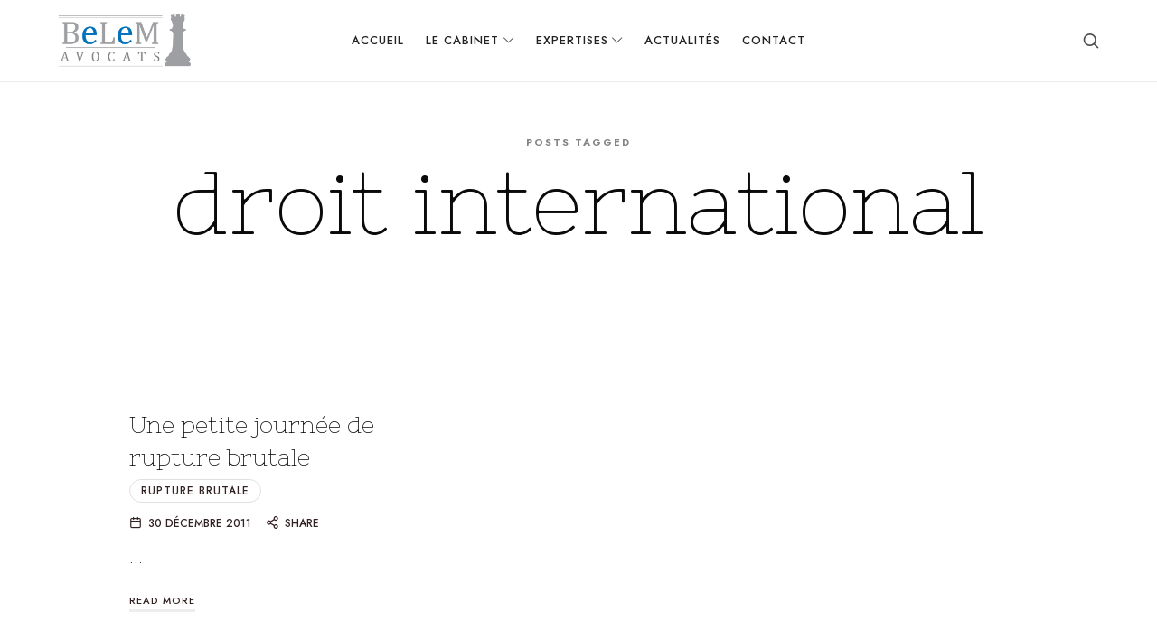

--- FILE ---
content_type: text/html; charset=UTF-8
request_url: http://www.belemavocats.fr/tag/droit-international/
body_size: 12258
content:
<!doctype html>
<html lang="fr-FR" class="no-featured-area is-header-small is-middle-boxed is-single-post-title-default is-post-title-align-center is-post-media-fixed is-blog-text-align-left is-meta-with-icons is-header-light is-header-full-width is-header-parallax-no is-menu-sticky is-menu-full is-menu-align-center is-menu-light is-submenu-light is-submenu-align-left is-menu-uppercase is-featured-area-full is-slider-buttons-center-margin is-slider-buttons-rounded is-slider-buttons-dark is-slider-title-label is-slider-parallax is-slider-title-none-uppercase is-slider-more-link-show-on-hover is-slider-more-link-border-bottom is-slider-text-align-center is-slider-v-align-center is-slider-h-align-center is-link-box-title-default is-link-box-title-transform-none is-link-box-text-align-center is-link-box-v-align-center is-link-box-parallax is-intro-align-center is-intro-text-dark is-intro-parallax-no is-more-link-border-bottom-light is-about-author-minimal is-related-posts-parallax is-related-posts-fixed is-share-links-boxed is-tagcloud-minimal is-nav-single-rounded is-nav-single-no-animated is-comments-minimal is-comments-image-rounded is-comment-form-boxed is-comment-form-border is-sidebar-right is-sidebar-sticky is-sidebar-align-left is-widget-title-align-left is-widget-bottomline is-trending-posts-default is-footer-subscribe-light is-footer-widgets-align-left is-footer-full-width is-meta-uppercase is-slider-dots-rounded-line-grow is-site-title-uppercase is-logo-hover-shine is-top-bar-mobile-left-visible is-top-bar-uppercase is-top-bar-transparent is-top-bar-full is-sub-menu-ani-flip-in is-menu-hover-badge is-menu-hover-badge-horizontal is-copyright-uppercase is-logo-bg-stretch-left is-header-sticky-shadow-soft-shorter is-header-transparent-border-bottom" data-title-ratio="0.7" data-link-box-title-ratio="0.5" data-generic-button-style="" data-header-bg-shape="">
<head>
	<meta charset="UTF-8">
					<meta name="viewport" content="width=device-width, initial-scale=1">
				<link rel="profile" href="http://gmpg.org/xfn/11">
	<meta name='robots' content='index, follow, max-image-preview:large, max-snippet:-1, max-video-preview:-1' />
	<style>img:is([sizes="auto" i], [sizes^="auto," i]) { contain-intrinsic-size: 3000px 1500px }</style>
	
	<!-- This site is optimized with the Yoast SEO plugin v26.2 - https://yoast.com/wordpress/plugins/seo/ -->
	<title>droit international Archives &#187; BeLeM Avocats</title>
	<link rel="canonical" href="https://www.belemavocats.fr/tag/droit-international/" />
	<meta property="og:locale" content="fr_FR" />
	<meta property="og:type" content="article" />
	<meta property="og:title" content="droit international Archives &#187; BeLeM Avocats" />
	<meta property="og:url" content="https://www.belemavocats.fr/tag/droit-international/" />
	<meta property="og:site_name" content="BeLeM Avocats" />
	<meta property="og:image" content="https://i0.wp.com/www.belemavocats.fr/wp-content/uploads/2025/03/belem_le_morhedec_yoast.jpg?fit=1200%2C675&ssl=1" />
	<meta property="og:image:width" content="1200" />
	<meta property="og:image:height" content="675" />
	<meta property="og:image:type" content="image/jpeg" />
	<meta name="twitter:card" content="summary_large_image" />
	<script type="application/ld+json" class="yoast-schema-graph">{"@context":"https://schema.org","@graph":[{"@type":"CollectionPage","@id":"https://www.belemavocats.fr/tag/droit-international/","url":"https://www.belemavocats.fr/tag/droit-international/","name":"droit international Archives &#187; BeLeM Avocats","isPartOf":{"@id":"https://www.belemavocats.fr/#website"},"breadcrumb":{"@id":"https://www.belemavocats.fr/tag/droit-international/#breadcrumb"},"inLanguage":"fr-FR"},{"@type":"BreadcrumbList","@id":"https://www.belemavocats.fr/tag/droit-international/#breadcrumb","itemListElement":[{"@type":"ListItem","position":1,"name":"Accueil","item":"https://www.belemavocats.fr/"},{"@type":"ListItem","position":2,"name":"droit international"}]},{"@type":"WebSite","@id":"https://www.belemavocats.fr/#website","url":"https://www.belemavocats.fr/","name":"BeLeM Avocats | Droit des Affaires et Affaires Publiques","description":"Servir le droit, obtenir justice | Erwan Le Morhedec et son réseau vous accompagnent","publisher":{"@id":"https://www.belemavocats.fr/#organization"},"potentialAction":[{"@type":"SearchAction","target":{"@type":"EntryPoint","urlTemplate":"https://www.belemavocats.fr/?s={search_term_string}"},"query-input":{"@type":"PropertyValueSpecification","valueRequired":true,"valueName":"search_term_string"}}],"inLanguage":"fr-FR"},{"@type":"Organization","@id":"https://www.belemavocats.fr/#organization","name":"BeLeM Avocats","url":"https://www.belemavocats.fr/","logo":{"@type":"ImageObject","inLanguage":"fr-FR","@id":"https://www.belemavocats.fr/#/schema/logo/image/","url":"https://i0.wp.com/www.belemavocats.fr/wp-content/uploads/2025/03/Tour512-1.jpg?fit=1024%2C512&ssl=1","contentUrl":"https://i0.wp.com/www.belemavocats.fr/wp-content/uploads/2025/03/Tour512-1.jpg?fit=1024%2C512&ssl=1","width":1024,"height":512,"caption":"BeLeM Avocats"},"image":{"@id":"https://www.belemavocats.fr/#/schema/logo/image/"},"sameAs":["https://www.facebook.com/erwan.lemhdc/","https://www.linkedin.com/in/elemorhedec/"]}]}</script>
	<!-- / Yoast SEO plugin. -->


<link rel='dns-prefetch' href='//stats.wp.com' />
<link rel='dns-prefetch' href='//fonts.googleapis.com' />
<link rel='preconnect' href='//c0.wp.com' />
<link rel='preconnect' href='//i0.wp.com' />
<link rel="alternate" type="application/rss+xml" title="BeLeM Avocats &raquo; Flux" href="https://www.belemavocats.fr/feed/" />
<link rel="alternate" type="application/rss+xml" title="BeLeM Avocats &raquo; Flux des commentaires" href="https://www.belemavocats.fr/comments/feed/" />
<link rel="alternate" type="application/rss+xml" title="BeLeM Avocats &raquo; Flux de l’étiquette droit international" href="https://www.belemavocats.fr/tag/droit-international/feed/" />
<script type="text/javascript">
/* <![CDATA[ */
window._wpemojiSettings = {"baseUrl":"https:\/\/s.w.org\/images\/core\/emoji\/16.0.1\/72x72\/","ext":".png","svgUrl":"https:\/\/s.w.org\/images\/core\/emoji\/16.0.1\/svg\/","svgExt":".svg","source":{"concatemoji":"http:\/\/www.belemavocats.fr\/wp-includes\/js\/wp-emoji-release.min.js?ver=6.8.3"}};
/*! This file is auto-generated */
!function(s,n){var o,i,e;function c(e){try{var t={supportTests:e,timestamp:(new Date).valueOf()};sessionStorage.setItem(o,JSON.stringify(t))}catch(e){}}function p(e,t,n){e.clearRect(0,0,e.canvas.width,e.canvas.height),e.fillText(t,0,0);var t=new Uint32Array(e.getImageData(0,0,e.canvas.width,e.canvas.height).data),a=(e.clearRect(0,0,e.canvas.width,e.canvas.height),e.fillText(n,0,0),new Uint32Array(e.getImageData(0,0,e.canvas.width,e.canvas.height).data));return t.every(function(e,t){return e===a[t]})}function u(e,t){e.clearRect(0,0,e.canvas.width,e.canvas.height),e.fillText(t,0,0);for(var n=e.getImageData(16,16,1,1),a=0;a<n.data.length;a++)if(0!==n.data[a])return!1;return!0}function f(e,t,n,a){switch(t){case"flag":return n(e,"\ud83c\udff3\ufe0f\u200d\u26a7\ufe0f","\ud83c\udff3\ufe0f\u200b\u26a7\ufe0f")?!1:!n(e,"\ud83c\udde8\ud83c\uddf6","\ud83c\udde8\u200b\ud83c\uddf6")&&!n(e,"\ud83c\udff4\udb40\udc67\udb40\udc62\udb40\udc65\udb40\udc6e\udb40\udc67\udb40\udc7f","\ud83c\udff4\u200b\udb40\udc67\u200b\udb40\udc62\u200b\udb40\udc65\u200b\udb40\udc6e\u200b\udb40\udc67\u200b\udb40\udc7f");case"emoji":return!a(e,"\ud83e\udedf")}return!1}function g(e,t,n,a){var r="undefined"!=typeof WorkerGlobalScope&&self instanceof WorkerGlobalScope?new OffscreenCanvas(300,150):s.createElement("canvas"),o=r.getContext("2d",{willReadFrequently:!0}),i=(o.textBaseline="top",o.font="600 32px Arial",{});return e.forEach(function(e){i[e]=t(o,e,n,a)}),i}function t(e){var t=s.createElement("script");t.src=e,t.defer=!0,s.head.appendChild(t)}"undefined"!=typeof Promise&&(o="wpEmojiSettingsSupports",i=["flag","emoji"],n.supports={everything:!0,everythingExceptFlag:!0},e=new Promise(function(e){s.addEventListener("DOMContentLoaded",e,{once:!0})}),new Promise(function(t){var n=function(){try{var e=JSON.parse(sessionStorage.getItem(o));if("object"==typeof e&&"number"==typeof e.timestamp&&(new Date).valueOf()<e.timestamp+604800&&"object"==typeof e.supportTests)return e.supportTests}catch(e){}return null}();if(!n){if("undefined"!=typeof Worker&&"undefined"!=typeof OffscreenCanvas&&"undefined"!=typeof URL&&URL.createObjectURL&&"undefined"!=typeof Blob)try{var e="postMessage("+g.toString()+"("+[JSON.stringify(i),f.toString(),p.toString(),u.toString()].join(",")+"));",a=new Blob([e],{type:"text/javascript"}),r=new Worker(URL.createObjectURL(a),{name:"wpTestEmojiSupports"});return void(r.onmessage=function(e){c(n=e.data),r.terminate(),t(n)})}catch(e){}c(n=g(i,f,p,u))}t(n)}).then(function(e){for(var t in e)n.supports[t]=e[t],n.supports.everything=n.supports.everything&&n.supports[t],"flag"!==t&&(n.supports.everythingExceptFlag=n.supports.everythingExceptFlag&&n.supports[t]);n.supports.everythingExceptFlag=n.supports.everythingExceptFlag&&!n.supports.flag,n.DOMReady=!1,n.readyCallback=function(){n.DOMReady=!0}}).then(function(){return e}).then(function(){var e;n.supports.everything||(n.readyCallback(),(e=n.source||{}).concatemoji?t(e.concatemoji):e.wpemoji&&e.twemoji&&(t(e.twemoji),t(e.wpemoji)))}))}((window,document),window._wpemojiSettings);
/* ]]> */
</script>
<style id='wp-emoji-styles-inline-css' type='text/css'>

	img.wp-smiley, img.emoji {
		display: inline !important;
		border: none !important;
		box-shadow: none !important;
		height: 1em !important;
		width: 1em !important;
		margin: 0 0.07em !important;
		vertical-align: -0.1em !important;
		background: none !important;
		padding: 0 !important;
	}
</style>
<link rel='stylesheet' id='wp-block-library-css' href='https://c0.wp.com/c/6.8.3/wp-includes/css/dist/block-library/style.min.css' type='text/css' media='all' />
<style id='classic-theme-styles-inline-css' type='text/css'>
/*! This file is auto-generated */
.wp-block-button__link{color:#fff;background-color:#32373c;border-radius:9999px;box-shadow:none;text-decoration:none;padding:calc(.667em + 2px) calc(1.333em + 2px);font-size:1.125em}.wp-block-file__button{background:#32373c;color:#fff;text-decoration:none}
</style>
<link rel='stylesheet' id='mediaelement-css' href='https://c0.wp.com/c/6.8.3/wp-includes/js/mediaelement/mediaelementplayer-legacy.min.css' type='text/css' media='all' />
<link rel='stylesheet' id='wp-mediaelement-css' href='https://c0.wp.com/c/6.8.3/wp-includes/js/mediaelement/wp-mediaelement.min.css' type='text/css' media='all' />
<style id='jetpack-sharing-buttons-style-inline-css' type='text/css'>
.jetpack-sharing-buttons__services-list{display:flex;flex-direction:row;flex-wrap:wrap;gap:0;list-style-type:none;margin:5px;padding:0}.jetpack-sharing-buttons__services-list.has-small-icon-size{font-size:12px}.jetpack-sharing-buttons__services-list.has-normal-icon-size{font-size:16px}.jetpack-sharing-buttons__services-list.has-large-icon-size{font-size:24px}.jetpack-sharing-buttons__services-list.has-huge-icon-size{font-size:36px}@media print{.jetpack-sharing-buttons__services-list{display:none!important}}.editor-styles-wrapper .wp-block-jetpack-sharing-buttons{gap:0;padding-inline-start:0}ul.jetpack-sharing-buttons__services-list.has-background{padding:1.25em 2.375em}
</style>
<style id='global-styles-inline-css' type='text/css'>
:root{--wp--preset--aspect-ratio--square: 1;--wp--preset--aspect-ratio--4-3: 4/3;--wp--preset--aspect-ratio--3-4: 3/4;--wp--preset--aspect-ratio--3-2: 3/2;--wp--preset--aspect-ratio--2-3: 2/3;--wp--preset--aspect-ratio--16-9: 16/9;--wp--preset--aspect-ratio--9-16: 9/16;--wp--preset--color--black: #000000;--wp--preset--color--cyan-bluish-gray: #abb8c3;--wp--preset--color--white: #ffffff;--wp--preset--color--pale-pink: #f78da7;--wp--preset--color--vivid-red: #cf2e2e;--wp--preset--color--luminous-vivid-orange: #ff6900;--wp--preset--color--luminous-vivid-amber: #fcb900;--wp--preset--color--light-green-cyan: #7bdcb5;--wp--preset--color--vivid-green-cyan: #00d084;--wp--preset--color--pale-cyan-blue: #8ed1fc;--wp--preset--color--vivid-cyan-blue: #0693e3;--wp--preset--color--vivid-purple: #9b51e0;--wp--preset--gradient--vivid-cyan-blue-to-vivid-purple: linear-gradient(135deg,rgba(6,147,227,1) 0%,rgb(155,81,224) 100%);--wp--preset--gradient--light-green-cyan-to-vivid-green-cyan: linear-gradient(135deg,rgb(122,220,180) 0%,rgb(0,208,130) 100%);--wp--preset--gradient--luminous-vivid-amber-to-luminous-vivid-orange: linear-gradient(135deg,rgba(252,185,0,1) 0%,rgba(255,105,0,1) 100%);--wp--preset--gradient--luminous-vivid-orange-to-vivid-red: linear-gradient(135deg,rgba(255,105,0,1) 0%,rgb(207,46,46) 100%);--wp--preset--gradient--very-light-gray-to-cyan-bluish-gray: linear-gradient(135deg,rgb(238,238,238) 0%,rgb(169,184,195) 100%);--wp--preset--gradient--cool-to-warm-spectrum: linear-gradient(135deg,rgb(74,234,220) 0%,rgb(151,120,209) 20%,rgb(207,42,186) 40%,rgb(238,44,130) 60%,rgb(251,105,98) 80%,rgb(254,248,76) 100%);--wp--preset--gradient--blush-light-purple: linear-gradient(135deg,rgb(255,206,236) 0%,rgb(152,150,240) 100%);--wp--preset--gradient--blush-bordeaux: linear-gradient(135deg,rgb(254,205,165) 0%,rgb(254,45,45) 50%,rgb(107,0,62) 100%);--wp--preset--gradient--luminous-dusk: linear-gradient(135deg,rgb(255,203,112) 0%,rgb(199,81,192) 50%,rgb(65,88,208) 100%);--wp--preset--gradient--pale-ocean: linear-gradient(135deg,rgb(255,245,203) 0%,rgb(182,227,212) 50%,rgb(51,167,181) 100%);--wp--preset--gradient--electric-grass: linear-gradient(135deg,rgb(202,248,128) 0%,rgb(113,206,126) 100%);--wp--preset--gradient--midnight: linear-gradient(135deg,rgb(2,3,129) 0%,rgb(40,116,252) 100%);--wp--preset--font-size--small: 13px;--wp--preset--font-size--medium: 20px;--wp--preset--font-size--large: 36px;--wp--preset--font-size--x-large: 42px;--wp--preset--spacing--20: 0.44rem;--wp--preset--spacing--30: 0.67rem;--wp--preset--spacing--40: 1rem;--wp--preset--spacing--50: 1.5rem;--wp--preset--spacing--60: 2.25rem;--wp--preset--spacing--70: 3.38rem;--wp--preset--spacing--80: 5.06rem;--wp--preset--shadow--natural: 6px 6px 9px rgba(0, 0, 0, 0.2);--wp--preset--shadow--deep: 12px 12px 50px rgba(0, 0, 0, 0.4);--wp--preset--shadow--sharp: 6px 6px 0px rgba(0, 0, 0, 0.2);--wp--preset--shadow--outlined: 6px 6px 0px -3px rgba(255, 255, 255, 1), 6px 6px rgba(0, 0, 0, 1);--wp--preset--shadow--crisp: 6px 6px 0px rgba(0, 0, 0, 1);}:where(.is-layout-flex){gap: 0.5em;}:where(.is-layout-grid){gap: 0.5em;}body .is-layout-flex{display: flex;}.is-layout-flex{flex-wrap: wrap;align-items: center;}.is-layout-flex > :is(*, div){margin: 0;}body .is-layout-grid{display: grid;}.is-layout-grid > :is(*, div){margin: 0;}:where(.wp-block-columns.is-layout-flex){gap: 2em;}:where(.wp-block-columns.is-layout-grid){gap: 2em;}:where(.wp-block-post-template.is-layout-flex){gap: 1.25em;}:where(.wp-block-post-template.is-layout-grid){gap: 1.25em;}.has-black-color{color: var(--wp--preset--color--black) !important;}.has-cyan-bluish-gray-color{color: var(--wp--preset--color--cyan-bluish-gray) !important;}.has-white-color{color: var(--wp--preset--color--white) !important;}.has-pale-pink-color{color: var(--wp--preset--color--pale-pink) !important;}.has-vivid-red-color{color: var(--wp--preset--color--vivid-red) !important;}.has-luminous-vivid-orange-color{color: var(--wp--preset--color--luminous-vivid-orange) !important;}.has-luminous-vivid-amber-color{color: var(--wp--preset--color--luminous-vivid-amber) !important;}.has-light-green-cyan-color{color: var(--wp--preset--color--light-green-cyan) !important;}.has-vivid-green-cyan-color{color: var(--wp--preset--color--vivid-green-cyan) !important;}.has-pale-cyan-blue-color{color: var(--wp--preset--color--pale-cyan-blue) !important;}.has-vivid-cyan-blue-color{color: var(--wp--preset--color--vivid-cyan-blue) !important;}.has-vivid-purple-color{color: var(--wp--preset--color--vivid-purple) !important;}.has-black-background-color{background-color: var(--wp--preset--color--black) !important;}.has-cyan-bluish-gray-background-color{background-color: var(--wp--preset--color--cyan-bluish-gray) !important;}.has-white-background-color{background-color: var(--wp--preset--color--white) !important;}.has-pale-pink-background-color{background-color: var(--wp--preset--color--pale-pink) !important;}.has-vivid-red-background-color{background-color: var(--wp--preset--color--vivid-red) !important;}.has-luminous-vivid-orange-background-color{background-color: var(--wp--preset--color--luminous-vivid-orange) !important;}.has-luminous-vivid-amber-background-color{background-color: var(--wp--preset--color--luminous-vivid-amber) !important;}.has-light-green-cyan-background-color{background-color: var(--wp--preset--color--light-green-cyan) !important;}.has-vivid-green-cyan-background-color{background-color: var(--wp--preset--color--vivid-green-cyan) !important;}.has-pale-cyan-blue-background-color{background-color: var(--wp--preset--color--pale-cyan-blue) !important;}.has-vivid-cyan-blue-background-color{background-color: var(--wp--preset--color--vivid-cyan-blue) !important;}.has-vivid-purple-background-color{background-color: var(--wp--preset--color--vivid-purple) !important;}.has-black-border-color{border-color: var(--wp--preset--color--black) !important;}.has-cyan-bluish-gray-border-color{border-color: var(--wp--preset--color--cyan-bluish-gray) !important;}.has-white-border-color{border-color: var(--wp--preset--color--white) !important;}.has-pale-pink-border-color{border-color: var(--wp--preset--color--pale-pink) !important;}.has-vivid-red-border-color{border-color: var(--wp--preset--color--vivid-red) !important;}.has-luminous-vivid-orange-border-color{border-color: var(--wp--preset--color--luminous-vivid-orange) !important;}.has-luminous-vivid-amber-border-color{border-color: var(--wp--preset--color--luminous-vivid-amber) !important;}.has-light-green-cyan-border-color{border-color: var(--wp--preset--color--light-green-cyan) !important;}.has-vivid-green-cyan-border-color{border-color: var(--wp--preset--color--vivid-green-cyan) !important;}.has-pale-cyan-blue-border-color{border-color: var(--wp--preset--color--pale-cyan-blue) !important;}.has-vivid-cyan-blue-border-color{border-color: var(--wp--preset--color--vivid-cyan-blue) !important;}.has-vivid-purple-border-color{border-color: var(--wp--preset--color--vivid-purple) !important;}.has-vivid-cyan-blue-to-vivid-purple-gradient-background{background: var(--wp--preset--gradient--vivid-cyan-blue-to-vivid-purple) !important;}.has-light-green-cyan-to-vivid-green-cyan-gradient-background{background: var(--wp--preset--gradient--light-green-cyan-to-vivid-green-cyan) !important;}.has-luminous-vivid-amber-to-luminous-vivid-orange-gradient-background{background: var(--wp--preset--gradient--luminous-vivid-amber-to-luminous-vivid-orange) !important;}.has-luminous-vivid-orange-to-vivid-red-gradient-background{background: var(--wp--preset--gradient--luminous-vivid-orange-to-vivid-red) !important;}.has-very-light-gray-to-cyan-bluish-gray-gradient-background{background: var(--wp--preset--gradient--very-light-gray-to-cyan-bluish-gray) !important;}.has-cool-to-warm-spectrum-gradient-background{background: var(--wp--preset--gradient--cool-to-warm-spectrum) !important;}.has-blush-light-purple-gradient-background{background: var(--wp--preset--gradient--blush-light-purple) !important;}.has-blush-bordeaux-gradient-background{background: var(--wp--preset--gradient--blush-bordeaux) !important;}.has-luminous-dusk-gradient-background{background: var(--wp--preset--gradient--luminous-dusk) !important;}.has-pale-ocean-gradient-background{background: var(--wp--preset--gradient--pale-ocean) !important;}.has-electric-grass-gradient-background{background: var(--wp--preset--gradient--electric-grass) !important;}.has-midnight-gradient-background{background: var(--wp--preset--gradient--midnight) !important;}.has-small-font-size{font-size: var(--wp--preset--font-size--small) !important;}.has-medium-font-size{font-size: var(--wp--preset--font-size--medium) !important;}.has-large-font-size{font-size: var(--wp--preset--font-size--large) !important;}.has-x-large-font-size{font-size: var(--wp--preset--font-size--x-large) !important;}
:where(.wp-block-post-template.is-layout-flex){gap: 1.25em;}:where(.wp-block-post-template.is-layout-grid){gap: 1.25em;}
:where(.wp-block-columns.is-layout-flex){gap: 2em;}:where(.wp-block-columns.is-layout-grid){gap: 2em;}
:root :where(.wp-block-pullquote){font-size: 1.5em;line-height: 1.6;}
</style>
<link rel='stylesheet' id='fontello-css' href='http://www.belemavocats.fr/wp-content/plugins/pixelwars-core/themes/global/css/fonts/fontello/css/fontello.css' type='text/css' media='all' />
<link rel='stylesheet' id='pixelwars-core-shortcodes-css' href='http://www.belemavocats.fr/wp-content/plugins/pixelwars-core/themes/global/css/shortcodes.css' type='text/css' media='all' />
<link rel='stylesheet' id='qi-addons-for-elementor-grid-style-css' href='http://www.belemavocats.fr/wp-content/plugins/qi-addons-for-elementor/assets/css/grid.min.css?ver=1.9.5' type='text/css' media='all' />
<link rel='stylesheet' id='qi-addons-for-elementor-helper-parts-style-css' href='http://www.belemavocats.fr/wp-content/plugins/qi-addons-for-elementor/assets/css/helper-parts.min.css?ver=1.9.5' type='text/css' media='all' />
<link rel='stylesheet' id='qi-addons-for-elementor-style-css' href='http://www.belemavocats.fr/wp-content/plugins/qi-addons-for-elementor/assets/css/main.min.css?ver=1.9.5' type='text/css' media='all' />
<link rel='stylesheet' id='consultra-parent-style-css' href='http://www.belemavocats.fr/wp-content/themes/consultra/style.css?ver=6.8.3' type='text/css' media='all' />
<link rel='stylesheet' id='consultra-font-texgyreadventor-css' href='http://www.belemavocats.fr/wp-content/themes/consultra/css/fonts/texgyreadventor/stylesheet.css?ver=6.8.3' type='text/css' media='all' />
<link rel='stylesheet' id='consultra-font-now-css' href='http://www.belemavocats.fr/wp-content/themes/consultra/css/fonts/now/stylesheet.css?ver=6.8.3' type='text/css' media='all' />
<link rel='stylesheet' id='consultra-fonts-css' href='//fonts.googleapis.com/css?family=Syncopate%3A100%2C100i%2C200%2C200i%2C300%2C300i%2C400%2C400i%2C500%2C500i%2C600%2C600i%2C700%2C700i%2C800%2C800i%2C900%2C900i%7CJost%3A100%2C100i%2C200%2C200i%2C300%2C300i%2C400%2C400i%2C500%2C500i%2C600%2C600i%2C700%2C700i%2C800%2C800i%2C900%2C900i%7CNixie+One%3A100%2C100i%2C200%2C200i%2C300%2C300i%2C400%2C400i%2C500%2C500i%2C600%2C600i%2C700%2C700i%2C800%2C800i%2C900%2C900i&#038;ver=6.8.3' type='text/css' media='all' />
<link rel='stylesheet' id='normalize-css' href='http://www.belemavocats.fr/wp-content/themes/consultra/css/normalize.css?ver=6.8.3' type='text/css' media='all' />
<link rel='stylesheet' id='bootstrap-css' href='http://www.belemavocats.fr/wp-content/themes/consultra/css/bootstrap.css?ver=6.8.3' type='text/css' media='all' />
<link rel='stylesheet' id='fluidbox-css' href='http://www.belemavocats.fr/wp-content/themes/consultra/js/fluidbox/fluidbox.css?ver=6.8.3' type='text/css' media='all' />
<link rel='stylesheet' id='magnific-popup-css' href='http://www.belemavocats.fr/wp-content/themes/consultra/js/jquery.magnific-popup/magnific-popup.css?ver=6.8.3' type='text/css' media='all' />
<link rel='stylesheet' id='owl-carousel-css' href='http://www.belemavocats.fr/wp-content/themes/consultra/js/owl-carousel/owl.carousel.css?ver=6.8.3' type='text/css' media='all' />
<link rel='stylesheet' id='consultra-main-css' href='http://www.belemavocats.fr/wp-content/themes/consultra/css/main.css?ver=6.8.3' type='text/css' media='all' />
<link rel='stylesheet' id='consultra-768-css' href='http://www.belemavocats.fr/wp-content/themes/consultra/css/768.css?ver=6.8.3' type='text/css' media='all' />
<link rel='stylesheet' id='consultra-992-css' href='http://www.belemavocats.fr/wp-content/themes/consultra/css/992.css?ver=6.8.3' type='text/css' media='all' />
<link rel='stylesheet' id='consultra-style-css' href='http://www.belemavocats.fr/wp-content/themes/consultra-child/style.css?ver=6.8.3' type='text/css' media='all' />
<style id='consultra-style-inline-css' type='text/css'>
.site-title { font-family: 'Syncopate'; }

.nav-menu, .entry-meta, .owl-nav, label, .page-links, .navigation, .entry-title i, .site-info, .filters { font-family: 'Jost'; }

.widget-title { font-family: 'TeXGyreAdventor', sans-serif; }

h1, .entry-title, .footer-subscribe h3, .widget_categories ul li, .widget_recent_entries ul li a, .widget_pages ul li, .widget_nav_menu ul li, .widget_archive ul li, .widget_most_recommended_posts ul li a, .widget_calendar table caption, .tptn_title, .nav-single a, .widget_recent_comments ul li, .widget_product_categories ul li, .widget_meta ul li, .widget_rss ul a.rsswidget { font-family: 'Nixie One'; }

h2, h3, h4, h5, h6, blockquote, .tab-titles { font-family: 'Jost'; }

.slider-box .entry-title { font-family: 'Now', sans-serif; }

body { font-family: 'Jost'; }

.link-box .entry-title { font-family: 'Now', sans-serif; }

.button, button, html .elementor-button, html .ekit-wid-con .elementskit-btn, html .ekit-wid-con .ekit_creative_button, .more-link { font-family: 'Jost'; }

.top-bar { font-family: 'Jost'; }

@media screen and (min-width: 992px) { .site-header .site-title { font-size: 20px; } }

@media screen and (min-width: 992px) { .is-header-smaller .site-header.clone .site-title { font-size: 20px; } }

@media screen and (max-width: 991px) { .site-header .site-title { font-size: 18px; } }

@media screen and (min-width: 992px) { .blog-small .entry-title { font-size: 26px; } }

@media screen and (min-width: 992px) { h1 { font-size: 98px; } }

@media screen and (min-width: 992px) { html { font-size: 18px; } }

@media screen and (max-width: 991px) { html { font-size: 15px; } }

@media screen and (min-width: 992px) { .nav-menu > ul { font-size: 13px; } }

@media screen and (min-width: 992px) { .blog-stream .entry-content { font-size: 16px; } }

@media screen and (min-width: 992px) { .blog-stream.blog-small .entry-content { font-size: 15px; } }

.widget-title { font-size: 13px; }

@media screen and (min-width: 992px) { .nav-menu ul ul { font-size: 12px; } }

.entry-meta { font-size: 12px; }

.top-bar { font-size: 12px; }

.site-footer .site-info { font-size: 12px; }

.site-title { font-weight: 700; }

h1, .entry-title, .footer-subscribe h3 { font-weight: 400; }

h2, h3, h4, h5, h6, blockquote, .comment-meta .fn { font-weight: 500; }

.slider-box .entry-title { font-weight: 700; }

.widget-title { font-weight: 700; }

@media screen and (min-width: 992px) { .nav-menu > ul { font-weight: 500; } }

@media screen and (min-width: 992px) { .nav-menu ul ul { font-weight: 600; } }

.link-box .entry-title { font-weight: 700; }

.top-bar { font-weight: 500; }

.site-footer .site-info { font-weight: 500; }

.entry-meta { font-weight: 500; }

@media screen and (min-width: 992px) { .nav-menu ul ul { letter-spacing: 0px; } }

.widget-title { letter-spacing: 3px; }

.site-footer .site-info { letter-spacing: 5px; }

h1, .entry-title, .footer-subscribe h3, .widget_categories ul li, .widget_recent_entries ul li, .widget_pages ul li, .widget_archive ul li, .widget_calendar table caption, .tptn_title, .nav-single a { text-transform: none; }

@media screen and (min-width: 992px) { html { line-height: 1.7; } }

@media screen and (min-width: 992px) { .header-bg-shape { height: 50px; } }

.header-wrap:after { bottom: -1px; }

@media screen and (min-width: 992px) { .site-title img { max-height: 58px; } }

@media screen and (max-width: 991px) { .site-title img { max-height: 24px; } }

@media screen and (min-width: 992px) { .is-header-smaller .site-header.clone .site-title img { max-height: 34px; } }

.top-bar { line-height: 36px; }

@media screen and (min-width: 992px) { .site-branding-wrap { padding: 85px 0; } }

@media screen and (max-width: 991px) { .site-branding-wrap { padding: 55px 0; } }

html .site-header .site-title a { padding: 12px 24px; }

@media screen and (min-width: 992px) { .site { margin-top: 0px; margin-bottom: 0px; } }

.layout-medium, .is-header-row .header-wrap-inner, .is-header-small .header-wrap-inner, .is-menu-bar.is-menu-fixed-bg .menu-wrap, .is-header-fixed-width .header-wrap, .is-header-fixed-width.is-menu-bar .site-navigation, .is-header-float-box:not(.is-header-float-box-menu) .site-header:not(.clone) .header-wrap, .is-header-float-box.is-menu-bar .site-header:not(.clone) .site-navigation:not(.clone), .is-body-boxed .site, .is-body-boxed .header-wrap, .is-body-boxed.is-menu-bar .site-navigation, .is-body-boxed:not(.is-menu-bar) .site-header, .is-middle-boxed .site-main, .intro-content, .is-footer-boxed .site-footer, .is-content-boxed .site-main .layout-fixed, .top-bar .top-bar-wrap, .is-top-bar-fixed .top-bar, .is-top-bar-fixed-bg .top-bar, .is-menu-bottom.is-menu-bottom-overflow .site-header:not(.clone) .site-navigation:not(.clone) .menu-wrap, .site-branding-wrap, .is-header-border-fixed .header-wrap:after, .is-header-border-fixed .menu-wrap:after, html .tutor-container, html .lp-content-area, html .learn-press-breadcrumb { max-width: 1180px; margin-left: auto; margin-right: auto; }

.layout-fixed, .blog-list, .blog-regular, .is-content-boxed .single .site-content, .is-content-boxed .page .site-content { max-width: 800px; }

.button.is-primary, .button.is-primary:after, html .elementor-button, .elementor-button.elementor-size-xs, .elementor-button.elementor-size-sm, .elementor-button.elementor-size-md, .elementor-button.elementor-size-lg, .elementor-button.elementor-size-xl, html .ekit-wid-con .elementskit-btn, html .ekit-wid-con .ekit_creative_button { border-radius: 20px; }

a { color: #d84156; }

a:hover { color: #c60035; }

.header-wrap:before { background: #0009ba; }

.is-header-half-transparent:not(.is-menu-toggled-on) .site-header:not(.clone) .header-wrap:before { opacity: 0.4; }

.header-wrap:after { opacity: 0.08; }

@media screen and (min-width: 992px) { .nav-menu > ul > li.current-menu-item > a { color: #ffffff !important; } }

@media screen and (min-width: 992px) { .nav-menu li.current-menu-item > a .link-text:before { background-color: #0a0101 !important; border-color: #0a0101 !important; } }

@media screen and (min-width: 992px) { html .nav-menu > ul > li > a:hover, .nav-menu > ul > li.has-submenu:hover > a { color: #0a0a0a; } }

@media screen and (min-width: 992px) { html.loaded .nav-menu ul li a .link-text:before, .nav-menu li.has-submenu:hover > a .link-text:before { background-color: #fcf1e5; border-color: #fcf1e5; } }

@media screen and (min-width: 992px) { .nav-menu  ul ul li.current-menu-item > a .link-text { color: #b79f8a !important; } }

@media screen and (min-width: 992px) { html .nav-menu ul ul li a:hover .link-text, .nav-menu ul ul li.has-submenu:hover > a .link-text { color: #111111; } }

h1, h2, h3, h4, h5, h6, blockquote, .tab-titles { color: #0a0a0a; }

body { color: #332222; }

body { background: #ffffff; }

.site .footer-subscribe { background: #ebe6da; }

.site-footer .site-info { color: #353535; }

.button.is-primary { color: #dd3333; }

.button.is-primary.is-shadow, .button.is-primary.is-solid, .button.is-primary.is-solid-light, html .elementor-button, html .ekit-wid-con .elementskit-btn { background-color: #dd3333; }

.button.is-primary.is-shadow { box-shadow: 0px 18px 23px -6px #dd3333; }

.button.is-primary:hover { color: #0a0707; }

.button.is-primary.is-shadow:hover, .button.is-primary.is-solid:hover, .button.is-primary.is-solid-light:hover, .button.is-primary.is-shift:after, .button.is-primary.is-circle:before, html .elementor-button:hover, html .ekit-wid-con .elementskit-btn:hover { background-color: #0a0707; }

.button.is-primary.is-shadow:hover { box-shadow: 0px 2px 10px -5px #0a0707; }

.top-bar, .top-bar select option { background-color: #262251; }

.top-bar { background: linear-gradient(90deg, #262251 30%, #d10600 100%); }

.header-wrap:after { color: #222222; }

.is-menu-bar .menu-wrap:after { color: #222222; }
</style>
<link rel='stylesheet' id='swiper-css' href='http://www.belemavocats.fr/wp-content/plugins/qi-addons-for-elementor/assets/plugins/swiper/8.4.5/swiper.min.css?ver=8.4.5' type='text/css' media='all' />
<link rel='stylesheet' id='sib-front-css-css' href='http://www.belemavocats.fr/wp-content/plugins/mailin/css/mailin-front.css?ver=6.8.3' type='text/css' media='all' />
<link rel='stylesheet' id='bdt-uikit-css' href='http://www.belemavocats.fr/wp-content/plugins/bdthemes-prime-slider-lite/assets/css/bdt-uikit.css?ver=3.21.7' type='text/css' media='all' />
<link rel='stylesheet' id='prime-slider-site-css' href='http://www.belemavocats.fr/wp-content/plugins/bdthemes-prime-slider-lite/assets/css/prime-slider-site.css?ver=3.18.7' type='text/css' media='all' />
<script type="text/javascript" src="https://c0.wp.com/c/6.8.3/wp-includes/js/jquery/jquery.min.js" id="jquery-core-js"></script>
<script type="text/javascript" src="https://c0.wp.com/c/6.8.3/wp-includes/js/jquery/jquery-migrate.min.js" id="jquery-migrate-js"></script>
<script type="text/javascript" id="sib-front-js-js-extra">
/* <![CDATA[ */
var sibErrMsg = {"invalidMail":"Veuillez entrer une adresse e-mail valide.","requiredField":"Veuillez compl\u00e9ter les champs obligatoires.","invalidDateFormat":"Veuillez entrer une date valide.","invalidSMSFormat":"Veuillez entrer une num\u00e9ro de t\u00e9l\u00e9phone valide."};
var ajax_sib_front_object = {"ajax_url":"https:\/\/www.belemavocats.fr\/wp-admin\/admin-ajax.php","ajax_nonce":"1438d070aa","flag_url":"http:\/\/www.belemavocats.fr\/wp-content\/plugins\/mailin\/img\/flags\/"};
/* ]]> */
</script>
<script type="text/javascript" src="http://www.belemavocats.fr/wp-content/plugins/mailin/js/mailin-front.js?ver=1761919018" id="sib-front-js-js"></script>
<script type="text/javascript" src="http://www.belemavocats.fr/wp-content/plugins/bdthemes-prime-slider-lite/assets/js/bdt-uikit.min.js?ver=3.21.7" id="bdt-uikit-js"></script>
<link rel="https://api.w.org/" href="https://www.belemavocats.fr/wp-json/" /><link rel="alternate" title="JSON" type="application/json" href="https://www.belemavocats.fr/wp-json/wp/v2/tags/55" /><link rel="EditURI" type="application/rsd+xml" title="RSD" href="https://www.belemavocats.fr/xmlrpc.php?rsd" />
<meta name="generator" content="WordPress 6.8.3" />
<link type="text/css" rel="stylesheet" href="http://www.belemavocats.fr/wp-content/plugins/simple-pull-quote/css/simple-pull-quote.css" />
	<style>img#wpstats{display:none}</style>
		<meta name="generator" content="Elementor 3.32.4; features: e_font_icon_svg, additional_custom_breakpoints; settings: css_print_method-external, google_font-enabled, font_display-swap">
			<style>
				.e-con.e-parent:nth-of-type(n+4):not(.e-lazyloaded):not(.e-no-lazyload),
				.e-con.e-parent:nth-of-type(n+4):not(.e-lazyloaded):not(.e-no-lazyload) * {
					background-image: none !important;
				}
				@media screen and (max-height: 1024px) {
					.e-con.e-parent:nth-of-type(n+3):not(.e-lazyloaded):not(.e-no-lazyload),
					.e-con.e-parent:nth-of-type(n+3):not(.e-lazyloaded):not(.e-no-lazyload) * {
						background-image: none !important;
					}
				}
				@media screen and (max-height: 640px) {
					.e-con.e-parent:nth-of-type(n+2):not(.e-lazyloaded):not(.e-no-lazyload),
					.e-con.e-parent:nth-of-type(n+2):not(.e-lazyloaded):not(.e-no-lazyload) * {
						background-image: none !important;
					}
				}
			</style>
			<link rel="icon" href="https://i0.wp.com/www.belemavocats.fr/wp-content/uploads/2025/03/Tour512.jpg?fit=32%2C32&#038;ssl=1" sizes="32x32" />
<link rel="icon" href="https://i0.wp.com/www.belemavocats.fr/wp-content/uploads/2025/03/Tour512.jpg?fit=192%2C192&#038;ssl=1" sizes="192x192" />
<link rel="apple-touch-icon" href="https://i0.wp.com/www.belemavocats.fr/wp-content/uploads/2025/03/Tour512.jpg?fit=180%2C180&#038;ssl=1" />
<meta name="msapplication-TileImage" content="https://i0.wp.com/www.belemavocats.fr/wp-content/uploads/2025/03/Tour512.jpg?fit=270%2C270&#038;ssl=1" />
		<style type="text/css" id="wp-custom-css">
			



		</style>
		</head>

<body class="archive tag tag-droit-international tag-55 wp-theme-consultra wp-child-theme-consultra-child qodef-qi--no-touch qi-addons-for-elementor-1.9.5 elementor-default elementor-kit-19022">
		    <div id="page" class="hfeed site">
		        <header id="masthead" class="site-header" role="banner">
						<div class="header-wrap" data-parallax-video="">
				<div class="header-wrap-inner">
					<div class="site-branding">
						<div class="site-branding-wrap">
							<div class="site-branding-left">
															</div> <!-- .site-branding-left -->
							
							<div class="site-branding-center">
																			<h1 class="site-title">
												<a href="https://www.belemavocats.fr/" rel="home">
													<span class="screen-reader-text">BeLeM Avocats</span>
													
																													<img alt="BeLeM Avocats" src="https://i0.wp.com/www.belemavocats.fr/wp-content/uploads/2025/03/BeLeMOk.png?fit=967%2C382&#038;ssl=1">
																											</a>
											</h1> <!-- .site-title -->
																		<p class="site-description">
									Servir le droit, obtenir justice | Erwan Le Morhedec et son réseau vous accompagnent								</p> <!-- .site-description -->
							</div> <!-- .site-branding-center -->
							<div class="site-branding-right">
															</div> <!-- .site-branding-right -->
						</div> <!-- .site-branding-wrap -->
					</div> <!-- .site-branding -->
					
					<nav id="site-navigation" class="main-navigation site-navigation" role="navigation">
						<div class="menu-wrap">
							<div class="layout-medium">
								<a class="menu-toggle">
									<span class="lines"></span>
								</a> <!-- .menu-toggle -->
								<div class="nav-menu"><ul id="menu-mymenu" class=""><li id="menu-item-20033" class="menu-item menu-item-type-post_type menu-item-object-page menu-item-home menu-item-20033"><a href="https://www.belemavocats.fr/">Accueil</a></li>
<li id="menu-item-20078" class="menu-item menu-item-type-post_type menu-item-object-page menu-item-has-children menu-item-20078"><a href="https://www.belemavocats.fr/le-cabinet/">Le Cabinet</a>
<ul class="sub-menu">
	<li id="menu-item-20290" class="menu-item menu-item-type-post_type menu-item-object-page menu-item-20290"><a href="https://www.belemavocats.fr/principes-d-action/">Principes d’action</a></li>
	<li id="menu-item-20291" class="menu-item menu-item-type-post_type menu-item-object-page menu-item-20291"><a href="https://www.belemavocats.fr/honoraires/">Honoraires</a></li>
</ul>
</li>
<li id="menu-item-20541" class="menu-item menu-item-type-post_type menu-item-object-page menu-item-has-children menu-item-20541"><a href="https://www.belemavocats.fr/expertises/">Expertises</a>
<ul class="sub-menu">
	<li id="menu-item-20093" class="menu-item menu-item-type-post_type menu-item-object-page menu-item-20093"><a href="https://www.belemavocats.fr/droit-des-affaires/">Droit des affaires</a></li>
	<li id="menu-item-20092" class="menu-item menu-item-type-post_type menu-item-object-page menu-item-20092"><a href="https://www.belemavocats.fr/affaires-generales/">Affaires générales</a></li>
</ul>
</li>
<li id="menu-item-20086" class="menu-item menu-item-type-post_type menu-item-object-page current_page_parent menu-item-20086"><a href="https://www.belemavocats.fr/actus/">Actualités</a></li>
<li id="menu-item-19016" class="menu-item menu-item-type-post_type menu-item-object-page menu-item-19016"><a href="https://www.belemavocats.fr/contact-2/">Contact</a></li>
</ul></div>											<a class="search-toggle toggle-link"></a>
											
											<div class="search-container">
												<div class="search-box">
													<form class="search-form" method="get" action="https://www.belemavocats.fr/">
														<label>
															<span>
																Search for															</span>
															<input type="search" id="search-field" name="s" placeholder="type and hit enter">
														</label>
														<input type="submit" class="search-submit" value="Search">
													</form> <!-- .search-form -->
												</div> <!-- .search-box -->
											</div> <!-- .search-container -->
																	</div> <!-- .layout-medium -->
						</div> <!-- .menu-wrap -->
					</nav> <!-- #site-navigation .main-navigation .site-navigation -->
				</div> <!-- .header-wrap-inner -->
			</div> <!-- .header-wrap -->
        </header> <!-- #masthead .site-header -->

<div id="main" class="site-main">
	<div class="layout-medium">
		<div id="primary" class="content-area ">
			<div id="content" class="site-content" role="main">
								<div class="post-header post-header-classic archive-header">
										<header class="entry-header" >
						<h1 class="entry-title">
							<i>Posts Tagged</i><span class="cat-title">droit international</span> <!-- .cat-title -->						</h1> <!-- .entry-title -->
					</header> <!-- .entry-header -->
				</div> <!-- .post-header .post-header-classic .archive-header -->
							<div class="blog-grid-wrap">
					<div class="blog-stream blog-grid blog-small masonry " data-layout="fitRows" data-item-width="380">
																<article id="post-1364" class="post-1364 post type-post status-publish format-standard hentry category-rupture-brutale tag-arbitrage tag-droit-international tag-rupture-brutale tag-sous-traitance is-cat-link-borders-light is-cat-link-rounded">
											<div class="hentry-wrap">
																								<div class="hentry-middle">
													<header class="entry-header">
																												<h2 class="entry-title">
															<a href="https://www.belemavocats.fr/une-petite-journee-de-rupture-brutale/">Une petite journée de rupture brutale</a>
														</h2>
																			<div class="entry-meta below-title">
										<span class="cat-links">
					<span class="prefix">
						in					</span>
					<a href="https://www.belemavocats.fr/category/rupture-brutale/" rel="category tag">Rupture brutale</a>				</span> <!-- .cat-links -->
						<span class="posted-on">
				<span class="prefix">
					on				</span>
				<a href="https://www.belemavocats.fr/une-petite-journee-de-rupture-brutale/" rel="bookmark">
					<time class="entry-date published" datetime="2011-12-30T16:38:06+01:00">
						30 décembre 2011					</time>
					<time class="updated" datetime="2011-12-30T16:38:06+01:00">
						30 décembre 2011					</time>
				</a>
			</span> <!-- .posted-on -->
					<span class="entry-share">
				<span class="entry-share-text">Share</span> <!-- .entry-share-text -->
				
				<span class="entry-share-wrap">
					<span class="entry-share-inner-wrap">
						<a class="share-facebook" rel="nofollow" target="_blank" href="https://www.facebook.com/sharer.php?u=https://www.belemavocats.fr/une-petite-journee-de-rupture-brutale/&#038;t=Une%20petite%20journée%20de%20rupture%20brutale" title="Share this post on Facebook">Facebook</a>
						
						<a class="share-twitter" rel="nofollow" target="_blank" href="https://twitter.com/intent/tweet?text=Currently%20reading:%20&#039;Une%20petite%20journée%20de%20rupture%20brutale&#039;%20on%20https://www.belemavocats.fr/une-petite-journee-de-rupture-brutale/" title="Tweet this post to your followers">Twitter</a>
						
						<a class="share-pinterest" rel="nofollow" target="_blank" href="https://pinterest.com/pin/create/button/?url=https://www.belemavocats.fr/une-petite-journee-de-rupture-brutale/&#038;description=Une%20petite%20journée%20de%20rupture%20brutale" title="Pin it">Pinterest</a>
						
						<a class="share-mail" rel="nofollow" target="_blank" href="mailto:?subject=I%20wanted%20you%20to%20see%20this%20post&#038;body=Check%20out%20this%20post:%20Une%20petite%20journée%20de%20rupture%20brutale%20-%20https://www.belemavocats.fr/une-petite-journee-de-rupture-brutale/" title="Email this post to a friend">Email</a>
					</span> <!-- .entry-share-inner-wrap -->
				</span> <!-- .entry-share-wrap -->
			</span> <!-- .entry-share -->
							</div> <!-- .entry-meta .below-title -->
																	</header> <!-- .entry-header -->
													<div class="entry-content">
														<p>&#8230; </p>
<p class="more"><a class="more-link" href="https://www.belemavocats.fr/une-petite-journee-de-rupture-brutale/">Read More</a></p>
													</div> <!-- .entry-content -->
																									</div> <!-- .hentry-middle -->
											</div> <!-- .hentry-wrap -->
										</article>
														</div> <!-- .blog-stream .blog-grid .blog-small .masonry -->
				</div> <!-- .blog-grid-wrap -->
							</div> <!-- #content .site-content -->
		</div> <!-- #primary .content-area -->
			</div> <!-- .layout-medium -->
</div> <!-- #main .site-main -->


	
        <footer id="colophon" class="site-footer" role="contentinfo">
									<div class="site-info">
							
<p>Tous droits réservés - Les photographies d'Erwan Le Morhedec sont de Stéphane Souris </p>
						</div> <!-- .site-info -->
							</footer> <!-- #colophon .site-footer -->
	</div>
<script type="speculationrules">
{"prefetch":[{"source":"document","where":{"and":[{"href_matches":"\/*"},{"not":{"href_matches":["\/wp-*.php","\/wp-admin\/*","\/wp-content\/uploads\/*","\/wp-content\/*","\/wp-content\/plugins\/*","\/wp-content\/themes\/consultra-child\/*","\/wp-content\/themes\/consultra\/*","\/*\\?(.+)"]}},{"not":{"selector_matches":"a[rel~=\"nofollow\"]"}},{"not":{"selector_matches":".no-prefetch, .no-prefetch a"}}]},"eagerness":"conservative"}]}
</script>
			<script>
				const lazyloadRunObserver = () => {
					const lazyloadBackgrounds = document.querySelectorAll( `.e-con.e-parent:not(.e-lazyloaded)` );
					const lazyloadBackgroundObserver = new IntersectionObserver( ( entries ) => {
						entries.forEach( ( entry ) => {
							if ( entry.isIntersecting ) {
								let lazyloadBackground = entry.target;
								if( lazyloadBackground ) {
									lazyloadBackground.classList.add( 'e-lazyloaded' );
								}
								lazyloadBackgroundObserver.unobserve( entry.target );
							}
						});
					}, { rootMargin: '200px 0px 200px 0px' } );
					lazyloadBackgrounds.forEach( ( lazyloadBackground ) => {
						lazyloadBackgroundObserver.observe( lazyloadBackground );
					} );
				};
				const events = [
					'DOMContentLoaded',
					'elementor/lazyload/observe',
				];
				events.forEach( ( event ) => {
					document.addEventListener( event, lazyloadRunObserver );
				} );
			</script>
			<script type="text/javascript" src="https://c0.wp.com/c/6.8.3/wp-includes/js/jquery/ui/core.min.js" id="jquery-ui-core-js"></script>
<script type="text/javascript" id="qi-addons-for-elementor-script-js-extra">
/* <![CDATA[ */
var qodefQiAddonsGlobal = {"vars":{"adminBarHeight":0,"iconArrowLeft":"<svg  xmlns=\"http:\/\/www.w3.org\/2000\/svg\" x=\"0px\" y=\"0px\" viewBox=\"0 0 34.2 32.3\" xml:space=\"preserve\" style=\"stroke-width: 2;\"><line x1=\"0.5\" y1=\"16\" x2=\"33.5\" y2=\"16\"\/><line x1=\"0.3\" y1=\"16.5\" x2=\"16.2\" y2=\"0.7\"\/><line x1=\"0\" y1=\"15.4\" x2=\"16.2\" y2=\"31.6\"\/><\/svg>","iconArrowRight":"<svg  xmlns=\"http:\/\/www.w3.org\/2000\/svg\" x=\"0px\" y=\"0px\" viewBox=\"0 0 34.2 32.3\" xml:space=\"preserve\" style=\"stroke-width: 2;\"><line x1=\"0\" y1=\"16\" x2=\"33\" y2=\"16\"\/><line x1=\"17.3\" y1=\"0.7\" x2=\"33.2\" y2=\"16.5\"\/><line x1=\"17.3\" y1=\"31.6\" x2=\"33.5\" y2=\"15.4\"\/><\/svg>","iconClose":"<svg  xmlns=\"http:\/\/www.w3.org\/2000\/svg\" x=\"0px\" y=\"0px\" viewBox=\"0 0 9.1 9.1\" xml:space=\"preserve\"><g><path d=\"M8.5,0L9,0.6L5.1,4.5L9,8.5L8.5,9L4.5,5.1L0.6,9L0,8.5L4,4.5L0,0.6L0.6,0L4.5,4L8.5,0z\"\/><\/g><\/svg>"}};
/* ]]> */
</script>
<script type="text/javascript" src="http://www.belemavocats.fr/wp-content/plugins/qi-addons-for-elementor/assets/js/main.min.js?ver=1.9.5" id="qi-addons-for-elementor-script-js"></script>
<script type="text/javascript" src="http://www.belemavocats.fr/wp-content/themes/consultra/js/jquery.fitvids.js" id="fitvids-js"></script>
<script type="text/javascript" src="http://www.belemavocats.fr/wp-content/themes/consultra/js/jarallax.min.js" id="jarallax-js"></script>
<script type="text/javascript" src="http://www.belemavocats.fr/wp-content/themes/consultra/js/jarallax-video.min.js" id="jarallax-video-js"></script>
<script type="text/javascript" src="http://www.belemavocats.fr/wp-content/themes/consultra/js/fluidbox/jquery.fluidbox.min.js" id="fluidbox-js"></script>
<script type="text/javascript" src="http://www.belemavocats.fr/wp-content/themes/consultra/js/jquery-validation/jquery.validate.js" id="jqueryvalidation-js"></script>
<script type="text/javascript" id="jqueryvalidation-js-after">
/* <![CDATA[ */
(function($) { "use strict";
$.extend($.validator.messages, {
required: "This field is required.",
remote: "Please fix this field.",
email: "Please enter a valid email address.",
url: "Please enter a valid URL.",
date: "Please enter a valid date.",
dateISO: "Please enter a valid date ( ISO ).",
number: "Please enter a valid number.",
digits: "Please enter only digits.",
equalTo: "Please enter the same value again.",
maxlength: $.validator.format("Please enter no more than {0} characters."),
minlength: $.validator.format("Please enter at least {0} characters."),
rangelength: $.validator.format("Please enter a value between {0} and {1} characters long."),
range: $.validator.format("Please enter a value between {0} and {1}."),
max: $.validator.format("Please enter a value less than or equal to {0}."),
min: $.validator.format("Please enter a value greater than or equal to {0}."),
step: $.validator.format("Please enter a multiple of {0}.")
});
})(jQuery);
/* ]]> */
</script>
<script type="text/javascript" src="http://www.belemavocats.fr/wp-content/plugins/qi-addons-for-elementor/inc/masonry/assets/js/plugins/isotope.pkgd.min.js?ver=3.0.6" id="isotope-js"></script>
<script type="text/javascript" src="http://www.belemavocats.fr/wp-content/themes/consultra/js/jquery.magnific-popup/jquery.magnific-popup.min.js" id="magnific-popup-js"></script>
<script type="text/javascript" src="http://www.belemavocats.fr/wp-content/themes/consultra/js/owl-carousel/owl.carousel.min.js" id="owl-carousel-js"></script>
<script type="text/javascript" src="https://c0.wp.com/c/6.8.3/wp-includes/js/imagesloaded.min.js" id="imagesloaded-js"></script>
<script type="text/javascript" src="http://www.belemavocats.fr/wp-content/themes/consultra/js/jquery.collagePlus.min.js" id="collagePlus-js"></script>
<script type="text/javascript" src="http://www.belemavocats.fr/wp-content/themes/consultra/js/jquery.fittext.js" id="fittext-js"></script>
<script type="text/javascript" src="http://www.belemavocats.fr/wp-content/themes/consultra/js/resize-sensor.js" id="resize-sensor-js"></script>
<script type="text/javascript" src="http://www.belemavocats.fr/wp-content/themes/consultra/js/jquery.sticky-sidebar.min.js" id="sticky-sidebar-js"></script>
<script type="text/javascript" src="http://www.belemavocats.fr/wp-content/themes/consultra/js/main.js" id="consultra-main-js"></script>
<script type="text/javascript" src="http://www.belemavocats.fr/wp-content/plugins/pixelwars-core/themes/global/js/shortcodes.js" id="pixelwars-core-shortcodes-js"></script>
<script type="text/javascript" id="jetpack-stats-js-before">
/* <![CDATA[ */
_stq = window._stq || [];
_stq.push([ "view", JSON.parse("{\"v\":\"ext\",\"blog\":\"155303925\",\"post\":\"0\",\"tz\":\"1\",\"srv\":\"www.belemavocats.fr\",\"arch_tag\":\"droit-international\",\"arch_results\":\"1\",\"j\":\"1:15.1.1\"}") ]);
_stq.push([ "clickTrackerInit", "155303925", "0" ]);
/* ]]> */
</script>
<script type="text/javascript" src="https://stats.wp.com/e-202604.js" id="jetpack-stats-js" defer="defer" data-wp-strategy="defer"></script>
<script type="text/javascript" src="http://www.belemavocats.fr/wp-content/plugins/bdthemes-prime-slider-lite/assets/js/prime-slider-site.min.js?ver=3.18.7" id="prime-slider-site-js"></script>
</body>
</html>